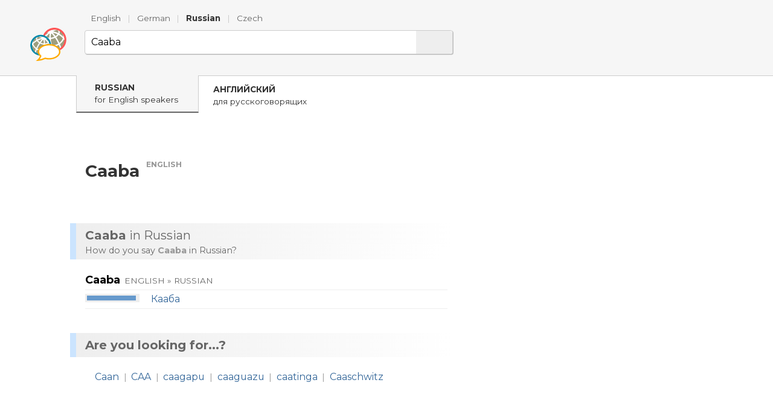

--- FILE ---
content_type: text/html; charset=utf-8
request_url: http://www.wordcyclopedia.com/russian?Caaba
body_size: 3654
content:
<!DOCTYPE html>
<html lang="en" dir="ltr">
  <head>

    <!--metadata-->
    <meta charset="UTF-8" />
    <meta name="viewport" content="width=device-width, initial-scale=1.0" />
    <meta http-equiv="X-UA-Compatible" content="IE=edge" />
    <link rel="icon" type="image/png" sizes="32x32" href="/favicon-32x32.png">
    <link rel="icon" type="image/png" sizes="16x16" href="/favicon-16x16.png">
    <meta property="og:image" content="http://www.wordcyclopedia.com/sharingpreview.png" />
    <meta name="twitter:image" content="http://www.wordcyclopedia.com/sharingpreview.png" />
    <title>Wordcyclopedia | Russian | Caaba</title>
    <meta property="og:title" content="Wordcyclopedia | Russian | Caaba" />
    <meta property="og:site_name" content="Wordcyclopedia | Russian" />
    <meta name="twitter:title" content="Wordcyclopedia | Russian Caaba" />
    <meta name="keywords" content="Caaba, bilingual Russian dictionary, Russian-English dictionary, English-Russian dictionary, Russian verb conjugation, Russian noun inflection, Russian adjective inflection, Russian example sentences, Russian phrases, Russian pronunciation, Russian synonyms, Russian thesaurus" />
    <meta name="description" content="The world&#39;s hardest-working dictionary of Russian for English speakers: what words mean, how to pronounce them, how to use them in a sentence." />
    <meta property="og:description" content="The world&#39;s hardest-working dictionary of Russian for English speakers: what words mean, how to pronounce them, how to use them in a sentence." />
    <meta name="twitter:description" content="The world&#39;s hardest-working dictionary of Russian for English speakers: what words mean, how to pronounce them, how to use them in a sentence." />
    <meta property="og:url" content="http://www.wordcyclopedia.com/russian?Caaba" />
    <meta name="twitter:url" content="http://www.wordcyclopedia.com/russian?Caaba" />

    <!--opensearch-->
    <link rel="search" type="application/opensearchdescription+xml" title="Wordcyclopedia | Russian" href="/opensearch-ru.xml" />

    <!--jquery-->
    <script src="https://code.jquery.com/jquery-3.4.1.min.js" integrity="sha256-CSXorXvZcTkaix6Yvo6HppcZGetbYMGWSFlBw8HfCJo=" crossorigin="anonymous"></script>

    <!--font awesome-->
    <script src="https://kit.fontawesome.com/4590cb1fa2.js" crossorigin="anonymous"></script>

    <!--TOCBot: http://tscanlin.github.io/tocbot/-->
    <script src="https://cdnjs.cloudflare.com/ajax/libs/tocbot/4.1.1/tocbot.min.js"></script>
    

    <!--my styles-->
    <link type="text/css" rel="stylesheet" href="/all.css" />
    <link type="text/css" rel="stylesheet" href="/all1200.css" media="(max-width: 1200px)"/>
    <link type="text/css" rel="stylesheet" href="/all800.css" media="(max-width: 800px)"/>

    <!--my scripts-->
    <script type="text/javascript" src="/all.js"></script>

  </head>
  <body>

    <div class="header" id="rehwd">
      <div class="signpost">
        
          
          <a class="" href="/english?Caaba">English</a>
        
          <span class="divider">|</span> 
          <a class="" href="/german?Caaba">German</a>
        
          <span class="divider">|</span> 
          <a class="current" href="/russian?Caaba">Russian</a>
        
          <span class="divider">|</span> 
          <a class="" href="/czech?Caaba">Czech</a>
        
      </div>
      <form method="get" action="/russian" onsubmit="return submitSearch(this)">
        <a class="logo" href="/russian" title="Wordcyclopedia | Russian"></a>
        <div class="textboxContainer">
          <input class="textbox" name="t" value="Caaba" whisperEndpoint="/russian/whisper.json?text=$"/>
          <span class="cross" tabindex="0"  onclick="clearTextbox()"><i class="fas fa-times"></i></span>
          <button class="submit"><i class="fas fa-search"></i></button>
        </div>
        <script type="text/javascript" src="/whisper/scripts.js"></script>
        <link rel="stylesheet" href="/whisper/styles.css"/>
        
      </form>
    </div>

    <div class="content">
      <div class="column">
        <div class="offside">
          <div id="toc"></div>
        </div>
        <div class="mainside">

          <div class="olswap">
            
              <div class="current">
                
                  <a class="olOther" href="javascript:void(null)">
                    <span class="head">Russian</span>for English speakers
                    <i class="fas fa-angle-down"></i>
                  </a>
                  <div class="popup olPopup" style="display: none">
                    
                      <a lang="ru" href="http://www.tolstyslovar.com/ru?Caaba">
                        <span class="head">русский</span>для русскоговорящих
                        <i class="fas fa-angle-double-right"></i>
                      </a>
                    
                      <a lang="de" href="http://www.guteswoerterbuch.eu/russisch?Caaba">
                        <span class="head">Russisch</span>für Deutschsprachige
                        <i class="fas fa-angle-double-right"></i>
                      </a>
                    
                      <a lang="cs" href="http://www.dobryslovnik.cz/rustina?Caaba">
                        <span class="head">ruština</span>pro mluvčí češtiny
                        <i class="fas fa-angle-double-right"></i>
                      </a>
                    
                  </div>
                
              </div>
              <div class="other">
                
                  <a lang="ru" href="http://www.tolstyslovar.com/en?Caaba">
                    <span class="head">английский</span>для русскоговорящих
                    <i class="fas fa-angle-double-right"></i>
                  </a>
                
              </div>
            
          </div>
          <script type="text/javascript">$(window).ready(enableOlswap);</script>

	
          <!--Siblexicon-->
          

          <!--No joy-->
          

          <!--Headword-->
          

          <!--Word-by-word analysis-->
          

          <!--Definictionary-->
          

          <!--Translations-->
          

          <!--Synonym translations-->
          

          <!--Semdoms-->
          

          <!--Grammar-->
          

          <!--Examples-->
          

          <!--Break-->
          

          <!--Reverse headword-->
          
            <h1 class="headword" id="rehwd">
              <span class="headword">Caaba</span>
              <span class="langLabel">English</span>
            </h1>
          

          <!--Reverse translations-->
          
            <h2 class="intertitle" id="retrans"><span class="short">Translation</span> <span class="long"><b lang='ru'>Caaba</b> in Russian</span></h2>
            <div class="interblurb">How do you say <b lang='ru'>Caaba</b> in Russian?</div>
            
              <div class="entryWS"><div class="headword">
        <h3>
          <span class="value">Caaba</span>
          <span class="langs">English » Russian</span>
        </h3>
      </div>
      <span class="translation">
      <span class="thermo"><span class="merc" style="width: 90%"></span></span>
      <span class="audio" onclick="playAudio(this)" data-lang="ru" data-text="Кааба"><i class="fas fa-play-circle"></i></span> 
      <a class="value" href="?%D0%9A%D0%B0%D0%B0%D0%B1%D0%B0">Кааба</a>
      </span></div>
            
          

          <!--Reverse examples-->
          

          <!--Break-->
          

          <!--See also-->
          
            <h1 class="intertitle" id="also">Are you looking for...?</h1>
            
              
            
              
            
              
            
              
            
              
            
              
            
              
            
              
            
              
            
              
            
              
            
              
            
              
            
              
            
              
            
              
            
              
                
              
            
              
                
              
            
              
            
              
                
                  <div class="seealso subs">
                    
                    <span class="icon">
                      
                      
                      <i class="fas fa-map-marker-alt"></i>
                    </span>
                    
                      <a href="?Caan">Caan</a>&nbsp;<span class="divider">|</span>
                    
                      <a href="?CAA">CAA</a>&nbsp;<span class="divider">|</span>
                    
                      <a href="?caagapu">caagapu</a>&nbsp;<span class="divider">|</span>
                    
                      <a href="?caaguazu">caaguazu</a>&nbsp;<span class="divider">|</span>
                    
                      <a href="?caatinga">caatinga</a>&nbsp;<span class="divider">|</span>
                    
                      <a href="?Caaschwitz">Caaschwitz</a>
                    
                  </div>
                
              
            
              
            
              
            
              
            
          

          <script type="text/javascript">$(window).ready(makeClickable);</script>
          <script type="text/javascript">$(window).ready(enableGGDisambigs);</script>
          <script type="text/javascript">$(window).ready(enableGGPlusMinus);</script>
          <script type="text/javascript">$(window).ready(enableCombiners);</script>

        </div>
        <div class="clear"></div>
      </div>
    </div>

    <div class="footer">
      <div class="line">
        <a class="title" href="/">Wordcyclopedia</a>
        
          <a class="cousin" lang="de" href="http://www.guteswoerterbuch.eu/">Gutes Wörterbuch</a>
        
          <a class="cousin" lang="ru" href="http://www.tolstyslovar.com/">Толстый словарь</a>
        
          <a class="cousin" lang="cs" href="http://www.dobryslovnik.cz/">Dobrý slovník</a>
        
      </div>
      <div class="line">
        <span class="title">Sources</span>
        <a href="https://www.wiktionary.org/" target="_blank">Wiktionary</a>, <a href="http://kaiko.getalp.org/" target="_blank">Dbnary</a>, <a href="https://panlex.org/" target="_blank">Panlex</a>, <a href="https://tatoeba.org/" target="_blank">Tatoeba</a>, <a href="https://www.opensubtitles.org/" target="_blank">OpenSubtitles.org</a>, <a href="https://www.project-syndicate.org/" target="_blank">Project Syndicate</a>, <a href="http://opus.nlpl.eu/" target="_blank">OPUS</a>, <a href="https://openrussian.org/" target="_blank">OpenRussian.org</a>, <a href="https://spraakbanken.gu.se/en/projects/kelly" target="_blank">Kelly Project</a>
      </div>
      <div class="line">
        <span class="title">Contact</span>
        <a href="mailto:info@wordcyclopedia.com">info@wordcyclopedia.com</a>
      </div>
      <div class="line">
        <a class="lic" target="_blank" href="https://creativecommons.org/licenses/by-sa/3.0/"><i class="fab fa-creative-commons"></i> Creative Commons BY-SA</a>
      </div>
    </div>

    <!-- Default Statcounter code for onesize-en http://www.wordcyclopedia.com/ --><script type="text/javascript">var sc_project=12334152;var sc_invisible=1;var sc_security="c7b107c9";</script><script type="text/javascript" src="https://www.statcounter.com/counter/counter.js" async></script><noscript><div class="statcounter"><a title="Web Analytics" href="https://statcounter.com/" target="_blank"><img class="statcounter" src="https://c.statcounter.com/12334152/0/c7b107c9/1/" alt="Web Analytics"></a></div></noscript><!-- End of Statcounter Code -->
  </body>
</html>


--- FILE ---
content_type: text/css; charset=UTF-8
request_url: http://www.wordcyclopedia.com/all.css
body_size: 8999
content:
@import url('https://fonts.googleapis.com/css?family=Montserrat:400,400i,700,700i&display=swap&subset=latin-ext');
body {
  font-family: 'Montserrat', sans-serif;
  background-color: #f6f6f6;
  margin: 0; padding: 0;
  line-height: 1.3em;
  font-size: 1em;
  color: #000000;
  width: 100%;
}
a {color: #336699; text-decoration: none;}
a:hover {color: #6699cc;}

form.centerpiece {
  max-width: 600px;
  margin: 0px auto;
  margin-top: 15vh;
  margin-bottom: 35vh;
}
form.centerpiece div.logo {
  width: 125px;
  height: 125px;
  margin: 0px auto;
  background-image: url(logo.svg);
  background-size: contain;
  background-position: center;
  background-repeat: no-repeat;
}
form.centerpiece div.underlogo {
  margin: 30px 0px 0px 0px;
  font-size: 1.85em;
  color: #000000;
  text-align: center;
}
form.centerpiece div.signpost {
  margin: 30px -100px -10px -100px;
  text-align: center;
}
form.centerpiece div.signpost span.divider {
  color: #cccccc;
  margin: 0px 0.5em;
}
form.centerpiece div.signpost a {
  color: #666666;
  white-space: nowrap;
}
form.centerpiece div.signpost a:hover {
  color: #336699;
}
form.centerpiece div.signpost a.current {
  font-weight: bold;
  color: #333333;
}

form.centerpiece div.textboxContainer {
  margin-top: 30px;
  position: relative;
}
form.centerpiece div.textboxContainer input.textbox {
  font: inherit;
  border: 1px solid #cccccc;
  box-shadow: 1px 1px 0px #c3c3c3;
  box-sizing: border-box;
  width: 100%;
  padding: 13px;
  border-radius: 4px;
  padding-right: 110px;
}
form.centerpiece div.textboxContainer input.textbox:focus {
  border-color: #6699cc;
}
form.centerpiece div.textboxContainer span.cross {
  display: block;
  box-sizing: border-box;
  position: absolute; top: 1px; right: 62px; bottom: 1px;
  width: 50px;
  padding-top: 13px;
  text-align: center;
  cursor: pointer;
  background-color: transparent;
  color: #cccccc;
}
form.centerpiece div.textboxContainer span.cross:hover {
  color: #999999;
}
form.centerpiece div.textboxContainer span.cross:focus {
  color: #999999;
}
form.centerpiece div.textboxContainer button.submit {
  box-sizing: border-box;
  position: absolute; top: 1px; right: 1px; bottom: 1px;
  width: 60px;
  text-align: center;
  border-radius: 0px 5px 5px 0px;
  border: 0px;
  cursor: pointer;
  background-color: #eeeeee;
}
form.centerpiece div.textboxContainer button.submit:hover {
  color: #333333;
  background-color: #d4e5f6;
}
form.centerpiece div.textboxContainer button.submit:focus {
  color: #333333;
  background-color: #d4e5f6;
  outline: none;
}

form.centerpiece div.randoms {
  margin-top: 30px;
  padding-left: 10px;
  color: #999999;
  min-height: 3.5em;
}
form.centerpiece div.randoms > a {
  float: left;
  margin-top: -5px;
  padding: 10px;
}
form.centerpiece div.randoms > div.inside {
  line-height: 1.75em;
  margin-left: 3.5em;
}
form.centerpiece div.randoms > div.inside > a {
  margin-right: 1em;
}
form.centerpiece div.randoms a {
  color: inherit;
}
form.centerpiece div.randoms a:hover {
  color: #336699;
}

form.centerpiece div.cefr {
  margin-top: 20px;
  margin-left: 10px;
  padding-left: 3.5em;
  color: #999999;
  position: relative;
  line-height: 1.75em;
}
form.centerpiece div.cefr a {
  color: #666666;
  margin-right: 5px;
}
form.centerpiece div.cefr a:hover {
  color: #336699;
}
form.centerpiece div.cefr a i {
  position: absolute; left: 10px; top: 5px;
  box-sizing: border-box;
}
form.centerpiece div.cefr a.level {
  background-color: #eeeeee;
  padding: 2px 6px;
  border-radius: 4px;
  font-weight: bold;
  color: #666666;
  border: 1px solid #dddddd;
  margin-left: 5px;
  margin-right: 0px;
  box-shadow: inset 1px 1px 0px #ffffff;
}
form.centerpiece div.cefr a.level:hover {
  color: #6699cc;
  border-color: #99ccff;
}

form.centerpiece div.freq {
  margin-top: 20px;
  margin-left: 10px;
  padding-left: 3.5em;
  color: #999999;
  position: relative;
  line-height: 1.75em;
}
form.centerpiece div.freq a {
  color: #666666;
}
form.centerpiece div.freq a:hover {
  color: #336699;
}
form.centerpiece div.freq a i {
  position: absolute; left: 10px; top: 5px;
  box-sizing: border-box;
}

form.centerpiece div.wbw {
  margin-top: 20px;
  margin-left: 10px;
  padding-left: 3.5em;
  color: #999999;
  position: relative;
  line-height: 1.75em;
}
form.centerpiece div.wbw i {
  position: absolute; left: 10px; top: 5px;
  box-sizing: border-box;
}
form.centerpiece div.wbw a {
  font-weight: bold;
  white-space: nowrap;
}


div.header {
  border-bottom: 1px solid #cccccc;
  padding: 20px 20px 20px 50px;
  min-height: 50px;
}
div.header div.signpost {
  margin: 0px 0px 10px 0px;
  font-size: 0.85em;
  padding-left: 100px;
}
div.header div.signpost span.divider {
  color: #cccccc;
  margin: 0px 0.5em;
}
div.header div.signpost a {
  color: #666666;
}
div.header div.signpost a:hover {
  color: #336699;
}
div.header div.signpost a.current {
  font-weight: bold;
  color: #333333;
}
div.header form {
  position: relative;
  width: 700px;
  box-sizing: border-box;
  padding-left: 90px;
  min-height: 55px;
}
div.header form a.logo {
  display: block;
  width: 60px;
  height: 60px;
  margin: -7px auto 0px auto;
  background-image: url(logo.svg);
  background-size: contain;
  background-position: center;
  background-repeat: no-repeat;
  position: absolute;
  top: 0px;
  left: 0px;
}
div.header form div.textboxContainer {
  position: relative;
}
div.header form div.textboxContainer input.textbox {
  font: inherit;
  border: 1px solid #cccccc;
  box-shadow: 1px 1px 0px #c3c3c3;
  box-sizing: border-box;
  width: 100%;
  border: 1px solid #cccccc;
  padding: 9px 10px;
  border-radius: 4px;
  padding-right: 110px;
}
div.header form div.textboxContainer input.textbox:focus {
  border-color: #6699cc;
}
div.header form div.textboxContainer span.cross {
  display: block;
  box-sizing: border-box;
  position: absolute; top: 1px; right: 62px; bottom: 1px;
  width: 50px;
  padding-top: 10px;
  text-align: center;
  cursor: pointer;
  background-color: transparent;
  color: #cccccc;
}
div.header form div.textboxContainer span.cross:hover {
  color: #999999;
}
div.header form div.textboxContainer span.cross:focus {
  color: #999999;
}
div.header form div.textboxContainer button.submit {
  box-sizing: border-box;
  position: absolute; top: 1px; right: 1px; bottom: 1px;
  width: 60px;
  text-align: center;
  border-radius: 0px 5px 5px 0px;
  border: 0px;
  cursor: pointer;
  background-color: #eeeeee;
}
div.header form div.textboxContainer button.submit:hover {
  color: #333333;
  background-color: #d4e5f6;
}
div.header form div.textboxContainer button.submit:focus {
  color: #333333;
  background-color: #d4e5f6;
  outline: none;
}
div.header form div.spelling {
  margin: 15px 0px 0px 0px;
  font-size: 0.9em;
  padding-left: 10px;
}
div.header form div.spelling span.icon {
  font-size: 1.25em;
  display: inline-block;
  margin-right: 10px;
  position: relative; top: 2px;
  color: #666666;
}
div.header form div.spelling a {
  color: #336699;
}
div.header form div.spelling a:hover {
  color: #6699cc;
}
div.header form div.spelling span.divider {
  color: #999999;
  margin: 0px 0.25em;
}

div.content {
  background-color: #ffffff;
  min-height: 75vh;
  padding: 1px 1px 0px 1px;
}

div.content > div.column {
  width: 1150px;
  position: relative;
}
div.content > div.column > div.offside {
  float: right;
  width: 350px;
  /* background-color: #f9f9f9; */
  /* min-height: 400px; */
  margin-top: 20px;
  position: sticky; top: 20px;
  font-size: 0.9em;
}
div.content > div.column > div.mainside {
  margin: 0px 20px 0px 140px;
  max-width: 610px;
  padding-bottom: 400px;
  position: relative;
}
div.content > div.column > div.clear {
  clear: right;
}

div.olswap {
  margin: -2px 0px 0px -15px;
  padding: 0px 0px 0px 0px;
  font-size: 0.85em;
  white-space: nowrap;
}
div.olswap div.current {
  display: inline-block;
  padding: 10px 20px 10px 20px;
  background-color: #f6f6f6;
  color: #333333;
  border-left: 1px solid #cccccc;
  border-right: 1px solid #cccccc;
  border-bottom: 2px solid #666666;
  text-align: left;
  position: relative;
}
div.olswap div.other {
  padding: 0px 0px 0px 10px;
  display: inline-block;
  color: #333333;
  position: relative;
}
div.olswap div a {
  padding: 0px 10px 0px 10px;
  color: inherit;
  display: inline-block;
  position: relative;
}
div.olswap div.other a {
  top: 3px;
}
div.olswap div a i {
  position: relative;
  top: 1px;
  margin-left: 3px;
}
div.olswap div a:hover {
  color: #336699;
}
div.olswap div span.head {
  font-weight: bold;
  display: block;
  text-transform: uppercase;
}
div.olswap div div.popup {
  z-index: 1;
  position: absolute;
  border-radius: 4px;
  border: 1px solid #666666;
  background-color: #f6f6f6;
  box-shadow: 4px 4px 0px #c3c3c3;
  left: 5px;
  margin-top: 20px;
  padding: 5px 0px 10px 0px;
}
div.olswap div div.popup a {
  display: block;
  margin: 0px 5px;
  padding: 5px 20px 5px 10px;
  white-space: nowrap;
}
div.olswap div div.popup a span.head {
  font-weight: bold;
}

div.nojoy {
  position: relative;
  box-sizing: border-box;
  line-height: 1.5em;
  margin: 50px 0px 60px 0px;
  color: #999999;
  font-size: 0.9em;
}
div.nojoy span.icon {
  font-size: 1.25em;
  margin-right: 0.25em;
  position: relative; top: 2px;
}

span.audio {
  color: #336699;
  cursor: pointer;
  font-size: 1.5em;
  float: left;
  margin: 0 0.3em 0 0;
  text-shadow: 2px 2px 0px #dddddd;
}
span.audio:hover {
  color: #6699cc;
}
span.audio:active {
  text-shadow: -2px -2px 0px #dddddd;
}

div.break {
  margin: 75px 0px 75px -25px;
  border-top: 5px dotted #cccccc;
}

div.headwordContainer {}
h1.headword {
  font-size: 1.75em;
  line-height: 1.5em;
  margin: 50px 0px 0px -20px;
  font-weight: bold;
  color: #333333;
  padding: 25px 0px 0px 20px;
}
h1.headword span.audio {
  font-size: 1em;
  margin-right: 0.1em;
  float: none;
  position: relative;
  top: 1px;
}
h1.headword span.langLabel {
  font-size: 0.45em;
  text-transform: uppercase;
  font-weight: bold;
  color: #999999;
  position: relative; top: -1.25em;
  margin-left: 0.25em;
}

div.headwordContainer div.box {
  display: block;
  border: 1px dashed #666666;
  border-radius: 10px;
  padding: 20px;
  margin: 20px 0px 5px -20px;
  line-height: 1.5em;
  position: relative;
  box-sizing: border-box;
}
div.headwordContainer div.box.cefrBox {
  margin-top: 15px;
}
div.headwordContainer div.box span.callout {
  background-image: url(callout.png);
  background-repeat: no-repeat;
  display: block; width: 30px; height: 16px;
  position: absolute;
  top: -15px;
}
div.headwordContainer div.box.cefrBox span.callout {
  right: 35px;
}
div.headwordContainer div.box.freqBox span.callout {
  left: 35px;
}
div.headwordContainer div.box b.word {
  color: #336699;
}
div.headwordContainer div.box span.moreContainer {
  display: block;
  margin-top: 10px;
}
div.headwordContainer div.box span.moreContainer a {
  color: #666666;
  margin-right: 5px;
}
div.headwordContainer div.box span.moreContainer a:hover {
  color: #336699;
}
div.headwordContainer div.box span.moreContainer a i {
  margin-right: 5px;
}
div.headwordContainer div.box.cefrBox a.level {
  background-color: #eeeeee;
  padding: 2px 6px;
  border-radius: 4px;
  font-weight: bold;
  color: #666666;
  border: 1px solid #dddddd;
  margin-left: 0px;
  box-shadow: inset 1px 1px 0px #ffffff;
}
div.headwordContainer div.box.cefrBox a.level:hover {
  color: #6699cc;
  border-color: #99ccff;
}
div.headwordContainer div.box b {
  color: #666666;
}

div.headwordContainer span.cefrLabel {
  float: right;
  margin-top: 30px;
  margin-right: 10px;
  cursor: pointer;
}
div.headwordContainer span.cefrLabel span.label {
  background-color: #eeeeee;
  padding: 5px 15px;
  border-radius: 4px;
  font-weight: bold;
  color: #666666;
  border: 1px solid #cccccc;
  margin-right: 5px;
  box-shadow: inset 1px 1px 0px #ffffff;
}
div.headwordContainer span.cefrLabel:hover {
  color: #336699;
}
div.headwordContainer span.cefrLabel:hover span.label  {
  color: #6699cc;
  border-color: #6699cc;
}

div.headwordContainer span.freqLabel {
  display: inline-block;
  margin-top: 15px;
  cursor: pointer;
}
div.headwordContainer span.freqLabel span.ladder {
  display: inline-block;
  margin-right: 5px;
  position: relative;
  top: -2px;
}
div.headwordContainer span.freqLabel span.ladder span.step {
  display: inline-block;
  width: 10px;
  border: 1px solid #999999;
  height: 7px;
  margin-right: 2px;
}
div.headwordContainer span.freqLabel span.ladder span.step.filled {
  background-color: #999999;
}
div.headwordContainer span.freqLabel span.label {
  position: relative;
  top: -2px;
  margin-right: 5px;
  color: #999999;
  font-weight: bold;
  font-size: 90%;
}
div.headwordContainer span.freqLabel:hover {
  color: #336699;
}
div.headwordContainer span.freqLabel:hover span.label  {
  color: #336699;
}
div.headwordContainer span.freqLabel:hover span.ladder span.step {
  border-color: #6699cc;
}
div.headwordContainer span.freqLabel:hover span.ladder span.filled {
  background-color: #6699cc;
}

h1.intertitle {
  line-height: 1.5em;
  font-size: 1.25em;
  margin: 40px 0px 0px -25px;
  font-weight: bold;
  color: #666666;
  border-left: 10px solid #cbe4fe;
  padding: 5px 0px 5px 15px;
  background: linear-gradient(90deg, #eeeeee 0%, #ffffff 100%);
}
h2.intertitle {
  line-height: 1.5em;
  font-size: 1.25em;
  margin: 60px 0px 0px -25px;
  font-weight: normal;
  color: #666666;
  border-left: 10px solid #cbe4fe;
  padding: 5px 0px 5px 15px;
  background: linear-gradient(90deg, #eeeeee 0%, #ffffff 100%);
}
div.interblurb {
  font-size: 0.9em;
  margin: -5px 20px 0px -25px;
  color: #666666;
  border-left: 10px solid #cbe4fe;
  padding: 0px 0px 5px 15px;
  background: linear-gradient(90deg, #eeeeee 0%, #ffffff 100%);
}
.intertitle b {
  color: #666666;
}
.interblurb b {
  color: #999999;
}

div.entrySI {
  position: relative;
  box-sizing: border-box;
  line-height: 1.5em;
  font-size: 0.9em;
  margin: 20px 10px -20px 0px;
}
div.entrySI span.relation {
  display: inline-block;
  margin-right: 20px;
  margin-bottom: 10px;
  white-space: nowrap;
}
div.entrySI span.relation:last-child {
  margin-right: 0px;
}
div.entrySI span.role {
  display: inline-block;
  border-left: 1px solid #dddddd;
  padding-left: 20px;
  margin-right: 20px;
  padding-bottom: 5px;
  padding-top: 5px;
}
div.entrySI span.role:first-child {
  border-left: 0px;
  padding-left: 0px;
}
div.entrySI span.role:last-child {
  margin-right: 0px;
}
div.entrySI span.role > span.value {
  display: block;
  font-size: 0.75em;
  color: #333333;
  margin-bottom: 2px;
}
div.entrySI a.lemma {
  display: inline;
  margin-right: 10px;
  padding-bottom: 2px;
  font-size: 1.1em;
}
div.entrySI span.role.focused a.lemma {
  border-bottom: 2px solid #6699cc;
  font-weight: bold;
}

div.sexplBox {
  border: 1px dashed #666666;
  border-radius: 10px;
  padding: 0px 20px;
  margin: 30px 0px 25px -20px;
}
div.sexplBox > div.title {
  margin-top: -12px;
  margin-bottom: -5px;
}
div.sexplBox > div.title > span {
  background-color: #ffffff;
  text-transform: uppercase;
  font-size: 0.85em;
  font-weight: bold;
  color: #666666;
}
div.sexplBox > div.entryDY:last-child {
  margin-bottom: 20px;
}

div.entryDY {
  margin: 20px 10px 30px 0px;
  position: relative;
  box-sizing: border-box;
  overflow-x: hidden;
  line-height: 1.5em;
  font-size: 0.9em;
}
div.entryDY span.nvhElement {
  color: #666666;
  display: block;
  margin-left: 2em;
  text-indent: -2em;
}
div.entryDY span.nvhElement. span.nameValue {
  display: block;
}
div.entryDY div.headword {
  display: block;
}
div.entryDY div.headword > h3 {
  margin: 0px;
  font: inherit;
}
div.entryDY div.headword > h3 > span.value {
  font-size: 1.25em;
  font-weight: bold;
  margin-right: 0.25em;
}
div.entryDY span.metadata {
  color: #999999;
  font-weight: bold;
  font-style: italic;
  margin-right: 0.15em;
}
div.entryDY span.definition {
  display: block; position: relative;
  margin-top: 0.25em;
  margin-left: 1em; padding-left: 2em;
  color: #333333;
}
div.entryDY span.definition > span.bullet {
  position: absolute; top: 0px; left: 0px;
}
div.entryDY span.definition > span.labels {
  font-style: italic;
  font-size: 0.9em;
  xbackground-color: #eeeeee;
  border: 1px solid #cccccc;
  padding: 1px 4px;
  border-radius: 4px;
}
div.entryDY span.definition > span.translations {
  color: #336699;
  font-size: 1.15em;
  font-weight: bold;
  margin-right: 0.15em;
}
div.entryDY span.definition span.synonyms {
  x-font-size: 0.9em;
  margin-right: 0.15em;
}
div.entryDY span.definition span.synonyms a {
  color: #666666 !important;
  font-weight: bold;
  color: inherit;
}
div.entryDY span.definition span.synonyms a:hover {
  color: #6699cc !important;
}
div.entryDY span.definition > span.value {}
div.entryDY span.bullet {
  font-size: 1rem;
}
div.entryDY span.example {
  color: #666666;
}
div.entryDY span.example > span.value {
  font-style: italic;
}
div.entryDY span.example > span.attribution {}
div.entryDY span.clickable {
  cursor: pointer;
}
div.entryDY span.clickable:hover {
  color: #336699;
}
div.entryDY span.definition.hasThermo {
  margin-left: 0px;
  padding-left: 17%;
  border-top: 1px solid #eeeeee;
  padding-top: 4px;
  padding-bottom: 4px;
}
div.entryDY span.definition.hasThermo:last-child {
  border-bottom: 1px solid #eeeeee;
}
div.entryDY span.definition.hasThermo > span.bullet {
  display: none;
}
div.entryDY span.definition.hasThermo > span.thermo {
  width: 15%;
  height: 1em;
  background-color: #eeeeee;
  margin-right: 0.25em;
  position: absolute;
  top: 10px; left: 0px;
}
div.entryDY span.definition.hasThermo > span.thermo > span.merc {
  display: inline-block;
  background-color: #6699cc;
  width: 1px;
  position: absolute; top: 3px; left: 3px; bottom: 3px;
}
div.entryDY span.example.hasSound {
  display: block;
  clear: left;
  margin-top: 0.35em;
  margin-bottom: 0.35em;
}
div.entryDY span.example.hasSound span.audio {
  font-size: 1.15em;
  margin-right: 0.4em;
}

div.entrySD {
  margin: 10px 10px 30px 0px;
  position: relative;
  box-sizing: border-box;
  overflow-x: hidden;
  line-height: 1.5em;
  font-size: 0.9em;
}
div.entrySD span.nvhElement {
  color: #666666;
  display: block;
  margin-left: 2em;
  text-indent: -2em;
}
div.entrySD span.nvhElement. span.nameValue {
  display: block;
}
div.entrySD div.crumbs {
  font-size: 1em;
  font-weight: normal;
  line-height: 2em;
  margin: 20px 0px 10px 5px;
  text-indent: -3px;
  line-height: 2em;
}
div.entrySD div.crumbs a.step {
  color: #666666;
  padding-bottom: 2px;
  border-bottom: 1px solid #6699cc;
}
div.entrySD div.crumbs a.step:hover {
  color: #336699;
  border-bottom-width: 2px;
}
div.entrySD div.crumbs i {
  font-size: 0.8em;
  margin: 0px 5px;
}
div.entrySD div.crumbs a.home {
  color: #666666;
  font-size: 1.5em;
  position: relative;
  top: 2px;
}
div.entrySD div.crumbs a.home:hover {
  color: #336699;
}
div.entrySD h3 {
  display: inline;
  font-weight: normal;
  font-size: inherit;
}
div.entrySD h3 a.step {
  color: #666666;
  padding-bottom: 2px;
  border-bottom: 1px solid #6699cc;
}
div.entrySD h3 a.step:hover {
  color: #336699;
  border-bottom-width: 2px;
}
div.entrySD ul.prompts {
  margin-left: 0px;
  padding-left: 3em;
  margin-bottom: 0px;
  margin-left: 0px;
}
div.entrySD li.prompt {
  margin-left: 0px;
  padding-left: 0px;
  line-height: 1.5em;
  font-size: 1.1em;
  margin-top: 10px;
  margin-bottom: 10px;
}
div.entrySD li.prompt > div.value {
  font-style: italic;
  color: #000000;
}
div.entrySD li.prompt div.expressions {
  margin-top: 6px;
  line-height: 1.75em;
}
div.entrySD li.prompt div.expressions {}
div.entrySD li.prompt div.expressions a.expression {
  display: inline;
  border: 0px;
  margin-right: 0.75em;
}
div.entrySD li.prompt div.expressions a.expression.matched {
  font-weight: bold;
}

div.entryWS {
  margin: 20px 10px 30px 0px;
  position: relative;
  box-sizing: border-box;
  overflow-x: hidden;
  line-height: 1.5em;
  font-size: 0.9em;
}
div.entryWS span.nvhElement {
  color: #666666;
  display: block;
  margin-left: 2em;
  text-indent: -2em;
}
div.entryWS span.nvhElement. span.nameValue {
  display: block;
}
div.entryWS div.headword {
  display: block;
  border-bottom: 1px solid #eeeeee;
  padding: 4px 0px;
}
div.entryWS div.headword > h3 {
  margin: 0px;
  font: inherit;
}
div.entryWS div.headword > h3 > span.value {
  font-size: 1.25em;
  font-weight: bold;
}
div.entryWS div.headword > h3 > span.langs {
  color: #666666;
  margin-left: 0.25em;
  text-transform: uppercase;
  font-size: 0.95em;
}
div.entryWS span.translation {
  display: block;
  border-bottom: 1px solid #eeeeee;
  padding: 4px 0px;
}
div.entryWS span.translation > a.value {
  font-size: 1.1em;
}
div.entryWS span.translation > span.thermo {
  display: inline-block;
  width: 15%;
  height: 1em;
  background-color: #eeeeee;
  margin-right: 0.5em;
  position: relative;
}
div.entryWS span.translation > span.thermo > span.merc {
  display: inline-block;
  background-color: #6699cc;
  width: 1px;
  position: absolute; top: 3px; left: 3px; bottom: 3px;
}
div.entryWS span.audio {
  font-size: 1.15em;
  margin-right: 0.5em;
  float: none;
}

div.entryGG {
  margin: 25px 10px 30px -10px;
  position: relative;
  box-sizing: border-box;
  line-height: 1.5em;
  font-size: 0.9em;
  padding: 10px;
  border: 1px solid #cccccc;
  border-radius: 4px;
  padding-left: 40px;
  padding-right: 40px;
  overflow-x: hidden;
}
div.entryGG > h3.title {
  color: #666666;
  margin: 0px;
  margin-left: -30px;
  font: inherit;
}
div.entryGG > h3.title > span.lemma {
  font-size: 1.25em;
  color: #333333;
}
div.entryGG.singleton {
  padding: 10px;
}
div.entryGG.singleton > h2.title {
  margin-left: 0px;
}
div.entryGG.singleton > h3.title {
  margin-left: 0px;
}
div.entryGG div.blockDivider {
  height: 1px;
  background-color: #eeeeee;
  margin-top: 10px;
  margin-bottom: 10px;
  margin-left: -30px;
  margin-right: -10px;
}
div.entryGG div.block {
  margin-top: 10px;
  margin-bottom: 20px;
}
div.entryGG.singleton div.block {
  margin-bottom: 0px;
}
div.entryGG div.block.collapsed {
  margin-bottom: 0px;
}
div.entryGG div.block > div.title {
  margin-left: -40px;
  padding: 0px 4px 0px 4px;
  font-weight: bold;
  font-size: 1.1em;
}
div.entryGG div.block > div.title > span.inside {
  position: relative;
  padding-left: 40px;
  cursor: pointer;
  color: #336699;
  display: block;
  line-height: 1em;
  white-space: nowrap;
}
div.entryGG div.block > div.title span.collapsoid {
  color: #999999;
  font-weight: normal;
  font-size: 0.9em;
}
div.entryGG div.block > div.title span.collapsoid i {
  color: inherit;
  font-weight: inherit;
  font-style: inherit;
}
div.entryGG div.block > div.title span.collapsoid span.comment {
  display: none;
}
div.entryGG div.block > div.title > span.inside:hover {
  color: #6699cc;
}
div.entryGG div.block > div.title > span.inside:hover span.collapsoid {
  color: #bbbbbb;
}
div.entryGG div.block > div.title > span.inside > span.plusminus {
  position: absolute;
  left: 0px; top: 0px; width: 30px; height: 1.1em;
  background-image: url(minus.gif); background-position: center; background-repeat: no-repeat;
}
div.entryGG div.block.collapsed > div.title > span.inside > span.plusminus {
  background-image: url(plus.gif);
}
div.entryGG div.block > div.table {margin-top: 5px;}
div.entryGG div.block.collapsed > div.table {display: none;}
div.entryGG div.block > div.table > form.disambigs {
  margin: 0px 0px 5px 0px;
}
div.entryGG div.block > div.table > form.disambigs div.axis {
  margin: 5px 0px;
}
div.entryGG div.block > div.table > form.disambigs div.axis:first-child {
  margin: 0px;
}
div.entryGG.singleton div.block > div.table > form.disambigs  {
  margin-bottom: 15px;
}
div.entryGG div.block > div.table > form.disambigs label {
  cursor: pointer;
  color: #336699;
}
div.entryGG div.block > div.table > form.disambigs label:hover {
  color: #6699cc;
}
div.entryGG div.block > div.table > form.disambigs label > input {
  position: relative;
  top: 1px;
}
div.entryGG div.block > div.table > div.titlerow {
  position: relative;
  padding: 2px 6px 2px 4px;
  margin-top: 8px;
  font-size: 0.9em;
  font-weight: bold;
  color: #333333;
}
div.entryGG div.block > div.table > div.titlerow:first-child {
  margin-top: 0px;
}
div.entryGG div.block > div.table > div.row {
  background-color: #f6f6f6;
  position: relative;
  min-height: 1.5em;
  padding: 2px 6px 2px 0px;
  padding-left: 210px;
  margin-bottom: 2px;
}
div.entryGG div.block > div.table > div.row.nolabel {
  padding-left: 10px;
  padding-top: 6px;
  padding-bottom: 6px;
  margin-left: -10px;
  margin-right: -10px;
  font-size: 1.1em;
}
div.entryGG div.block > div.table > div.row > span.label {
  position: absolute;
  left: 0px; top: 0px; bottom: 0px; width: 200px;
  overflow: hidden;
  background-color: #eeeeee;
  font-size: 0.9em;
  padding: 1px 0px 1px 4px;
  box-sizing: border-box;
}
div.entryGG div.block > div.table > div.row > span.label > i {
  color: #666666;
  font-weight: normal;
  font-style: normal;
}
div.entryGG div.block > div.table > div.row > span.form {
  display: block;
  font-weight: bold;
  font-size: 1.1em;
}
div.entryGG div.block > div.table > div.row > span.form > i {
  color: #666666;
  font-weight: normal;
  font-style: normal;
}
div.entryGG div.block > div.table > div.row > span.form > span.comment {
  color: #666666;
  font-weight: normal;
  font-size: 0.8em;
  float: right;
}
div.entryGG div.block > div.block {
  margin-top: 10px;
  margin-left: 30px;
}
div.entryGG div.block.collapsed > div.block {display: none;}
div.entryGG span.audio {
  font-size: 1em;
  margin-right: 0.25em;
  margin-left: -0.25em;
  float: none;
}

form.combiner {
  margin: -25px 10px 30px -10px;
  position: relative;
  box-sizing: border-box;
  line-height: 1.5em;
  font-size: 0.9em;
  padding: 10px 10px 10px 10px;
  border: 1px solid #cccccc;
  border-radius: 4px;
  background-color: #f3f3f3;
}
form.combiner div.clear {
  clear: left;
}
form.combiner span.slot {
  position: relative;
  float: left;
  box-sizing: border-box;
  padding: 0px 30px 0px 0px;
}
form.combiner span.slot.last {
  padding-right: 0px;
}
form.combiner span.slot span.plus {
  position: absolute;
  display: block;
  top: 0px; right: 0px; width: 30px; text-align: center;
  padding-top: 5px;
}
form.combiner span.slot button {
  box-sizing: border-box;
  position: absolute; top: 1px; right: 1px; bottom: 1px; width: 40px;
  text-align: center;
  border: 0px;
  border-radius: 0px 2px 2px 0px;
  cursor: pointer;
  background-color: #eeeeee;
}
form.combiner span.slot button:hover {
  color: #333333;
  background-color: #d4e5f6;
}
form.combiner span.slot button:focus {
  color: #333333;
  background-color: #d4e5f6;
}
form.combiner span.slot input {
  font: inherit;
  border: 1px solid #cccccc;
  box-shadow: 1px 1px 0px #c3c3c3;
  box-sizing: border-box;
  width: 100%;
  padding: 5px 7px;
  color: #000000;
  background-color: #ffffff;
  font-weight: bold;
}
form.combiner span.slot.last input {
  padding-right: 45px;
}
form.combiner span.slot input:focus {
  border-color: #6699cc;
}
form.combiner span.slot input::placeholder {
  color: #000000;
  font-weight: normal;
  font-size: 0.75em;
  white-space: normal;
  padding: 0px;
  margin: 0px;
  line-height: 1em;
}
form.combiner span.slot span.suggs {
  display: none;
  padding: 5px 2px;
  font-size: 0.9em;
  max-height: 1.5em;
  overflow-y: hidden;
}
form.combiner span.slot span.suggs span.sugg {
  color: #666666;
  margin-right: 0.25em;
  font-weight: bold;
  cursor: pointer;
}
form.combiner span.slot span.suggs span.sugg:hover {
  color: #000000;
}

div.seealso {
  margin: 20px 10px 10px 0px;
  position: relative;
  box-sizing: border-box;
  line-height: 1.75em;
  font-size: 0.9em;
  padding-left: 0px;
}
div.seealso span.icon {
  font-size: 1.25em;
  display: inline-block;
  margin-right: 10px;
  margin-left: 2px;
  position: relative; top: 1px;
  color: #666666;
}
div.seealso a {
  font-size: 1.1em;
}
div.seealso.lemmas a {
  font-weight: bold;
  font-size: 1.2em;
}
div.seealso.words a {
  font-weight: bold;
  font-size: 1.15em;
}
div.seealso span.divider {
  color: #999999;
  margin: 0px 0.25em;
}

div.entryEX {
  margin: 20px 10px 10px 0px;
  position: relative;
  box-sizing: border-box;
  overflow-x: hidden;
  line-height: 1.5em;
}
div.entryEX h3.genre {
  font: inherit;
  margin: 0px 0px 0px 0px;
  border-bottom: 4px solid #dddddd;
  padding-bottom: 5px;
  color: #333333;
}
div.entryEX h3.genre span.icon {
  font-size: 1.25em;
  float: left;
  margin: 0 0.5em 0 0;
}
div.entryEX div.pair {
  border-bottom: 1px solid #dddddd;
  padding-bottom: 10px;
  margin: 10px 0;
  line-height: 1.75em;
  font-size: 0.9em;
}
div.entryEX div.pair.monolingual {
  border: 0px;
  padding: 0px;
}
div.entryEX div.pair div.source {
  font-weight: bold;
  color: #555555;
  font-size: 1.05em;
}
div.entryEX div.pair.monolingual div.source {
  color: #777777;
}
div.entryEX div.pair div.target {
  font-style: italic;
  color: #444444;
}
div.entryEX span.clickable {
  cursor: pointer;
}
div.entryEX span.clickable:hover {
  color: #336699;
}

div.footer {
  border-top: 1px solid #cccccc;
  min-height: 5em;
  padding: 40px 50px 40px 50px;
  line-height: 1.75em;
  font-size: 0.9em;
  color: #666666;
}
div.footer.home {
  margin-top: 40px;
}
div.footer div.line {
}
div.footer div.line .title {
  font-weight: bold;
  margin-right: 0.5em;
}
div.footer div.line a.title {
  font-weight: bold;
  font-size: 1.1em;
}
div.footer div.line a.cousin {
  font-weight: bold;
  font-size: 1.1em;
  color: #cccccc;
  margin-right: 0.5em;
}
div.footer div.line a.cousin:hover {
  color: #aaaaaa;
}
div.footer div.line a.lic {
  color: #999999;
}
div.footer div.line a.lic:hover {
  color: #aaaaaa;
}

div#toc {}
div#toc ol.toc-list {
  list-style: none;
  margin: 10px 0px 10px 0px;
  padding: 0px 0px 0px 20px;
}
div#toc ol.toc-list li.toc-list-item {
  list-style: none;
  margin: 5px 0px;
  padding: 0px;
}
div#toc ol.toc-list li.toc-list-item a.toc-link {
  display: block;
  padding: 5px 10px;
  border-radius: 2px;
}
div#toc ol.toc-list li.toc-list-item a.toc-link:hover {
  background-color: #f9f9f9;
}
div#toc ol.toc-list li.toc-list-item a.toc-link.is-active-link {
  font-weight: bold;
  background-color: #eeeeee;
}
div#toc ol.toc-list li.toc-list-item a.toc-link span.headword {
    font-size: 1.25em;
  }
div#toc ol.toc-list li.toc-list-item a.toc-link span.langLabel {
  color: #888888;
  font-size: 0.8em;
  text-transform: uppercase;
}
div#toc ol.toc-list li.toc-list-item a.toc-link span.audio { display: none; }
div#toc ol.toc-list li.toc-list-item a.toc-link span.long { display: none; }
h2 span.short { display: none; }

div#toc.abc {
  line-height: 2em;
}
div#toc.abc ol.toc-list li.toc-list-item {
  list-style: none;
  margin: 5px;
  display: inline-block;
  width: 1.5em;
}
div#toc.abc ol.toc-list li.toc-list-item a.toc-link {
  display: inline-block;
  padding: 0px;
  border-radius: 20px;
}
div#toc.abc ol.toc-list li.toc-list-item a.toc-link span {
  padding: 10px 10px;
}

div.cefrMenu {
  margin-top: 40px;
  font-size: 1.25em;
  line-height: 2em;
}
div.cefrMenu a {
  background-color: #eeeeee;
  padding: 2px 15px;
  border-radius: 4px;
  font-weight: bold;
  color: #666666;
  border: 1px solid #dddddd;
  margin-right: 10px;
  box-shadow: inset 1px 1px 0px #ffffff;
}
div.cefrMenu a:hover {
  color: #6699cc;
  border-color: #99ccff;
}
div.cefrMenu a.current {
  box-shadow: none;
  background-color: #666666;
  color: #ffffff;
  border: 1px solid #333333;
}

h1.cefr {
  line-height: 1.25em;
  margin-top: 20px;
  padding-top: 20px;
}
h1.cefr span.line1 {
  display: block;
  font-weight: normal;
}
h1.cefr span.line2 {
  display: block;
}

div.cefrBlurb {
  margin-top: 1.5em;
  line-height: 1.5em;
  color: #000000;
}
div.cefrBlurb span.attrib {
  font-style: italic;
}
div.cefrBlurb span.attrib a {}

div.cefrSource {
  margin-top: 1.5em;
  line-height: 1.5em;
  margin-bottom: 1.5em;
  color: #666666;
  font-style: italic;
}
div.cefrSource a {}

h2.cefrLetter {
  margin: 0px;
  padding: 30px 0px 20px 0px;
  border-bottom: 1px solid #cccccc;
}
h2.cefrLetter span {}

div.cefrWord {
  padding: 5px 0px;
  border-bottom: 1px solid #cccccc;
}
div.cefrWord a.word {
  font-weight: bold;
}
div.cefrWord span.translation {
  color: #999999;
  font-style: italic;
}
div.cefrWord span.translation::before {
  content: "· ";
}

div.cefrBlock.monolingual {
  margin-top: 1em;
  line-height: 1.75em;
}
div.cefrBlock.monolingual div.cefrWord {
  display: inline;
  border: 0px;
  margin-right: 0.75em;
}

h1.headword.wbw {
  margin-bottom: 35px;
  font-weight: normal;
  line-height: 1.65em;
}
h1.headword.wbw a {
  display: inline-block;
  min-width: 1em;
  text-align: center;
  padding: 0px 5px;
  box-sizing: border-box;
  line-height: 1.1em;
  color: #333333;
  border-radius: 2px;
  border-bottom: 2px dotted #999999;
}
h1.headword.wbw a:hover {
  color: #336699;
  border-bottom-color: #336699;
}
h1.headword.wbw a.current {
  border-bottom: 4px solid #336699;
  background-color: #f6f6f6;
  box-shadow: 4px 4px 0px #eeeeee;
}
div.wbw div.wordline {
  background-color: #f6f6f6;
  padding: 0px 20px 20px 20px;
  border: 1px solid #cccccc;
  border-top: 4px solid #336699;
  margin-bottom: 30px;
  margin-top: 60px;
  box-shadow: 4px 4px 0px #eeeeee;
  border-radius: 2px;
  position: relative;
}
div.wbw div.wordline div.entryWS {
  margin: 20px 0px 20px 0px;
}
div.wbw div.wordline div.entryWS h3 {
}
div.wbw div.wordline div.entryDY {
  margin: 0px 0px 0px 0px;
  border-top: 1px solid #dddddd;
  padding: 20px 0px;
}
div.wbw div.wordline > *:first-child {
  border-top: 0px !important;
}
div.wbw div.moreContainer {
  margin-top: 20px;
  text-align: right;
}
div.wbw div.moreContainer a.more {
  font-weight: bold;
}
div.wbw div.wordline > span.pique {
  display: block;
  width: 37px;
  height: 19px;
  background-image: url(pique.png);
  position: absolute;
  left: 30px; top: -23px;
}

div.semdom {}
div.semdom div.crumbs {
  font-size: 1em;
  font-weight: normal;
  margin: 20px 0px -20px 0px;
  line-height: 2em;
}
div.semdom div.crumbs a.home {
  color: #666666;
  font-size: 1.25em;
  position: relative;
  top: 1px;
}
div.semdom div.crumbs a.home:hover {
  color: #336699;
}
div.semdom div.crumbs a.step {
  color: #666666;
  padding-bottom: 2px;
  border-bottom: 1px solid #6699cc;
}
div.semdom div.crumbs a.step:hover {
  color: #336699;
  border-bottom-width: 2px;
}
div.semdom div.crumbs i {
  font-size: 0.8em;
  margin: 0px 5px;
}
div.semdom h1 {
  font-size: 1.5em;
  font-weight: bold;
  margin: 20px 0px 10px 0px;
  line-height: 2em;
}
div.semdom h1 a.home {
  color: #666666;
  font-size: 0.75em;
  position: relative;
  top: -1px;
}
div.semdom h1 a.home:hover {
  color: #336699;
}
div.semdom h1 > i {
  font-size: 0.8em;
  margin: 0px 5px;
}

div.semdom p.blurb {
  margin: -10px 0px 20px 0px;
  line-height: 1.5em;
}
div.semdom ul.prompts {
  margin-top: 20px;
  border-top: 1px solid #eeeeee;
  padding-top: 20px;
  padding-bottom: 20px;
  border-bottom: 1px solid #eeeeee;
  margin-bottom: 20px;
}
div.semdom li.prompt {
  line-height: 1.5em;
  font-size: 1em;
  margin-top: 10px;
  margin-bottom: 10px;
}
div.semdom li.prompt > div.value {
  font-style: italic;
  color: #000000;
}
div.semdom li.prompt div.expressions {
  margin-top: 6px;
  line-height: 1.75em;
}
div.semdom li.prompt div.expressions a.expression {
  display: inline;
  border: 0px;
  margin-right: 0.75em;
  font-weight: bold;
}
div.semdom ul.children {
  display: block;
  margin: 30px 0px 0px 10px;
  padding: 0px;
}
div.semdom ul.grandchildren {
  display: block;
  margin: 0px;
  padding: 0px;
}
div.semdom ul.children li.child {
  display: block;
  margin: 15px 0px;
  padding: 0px 0px 0px 30px;
  position: relative;
}
div.semdom ul.children li.child i {
  position: absolute;
  top: 2px;
  left: 10px;
}
div.semdom ul.children li.child a {
  color: #666666;
  padding-bottom: 2px;
  border-bottom: 1px solid #6699cc;
}
div.semdom ul.children li.child a:hover {
  color: #336699;
  border-bottom-width: 2px;
}

div.semdomsHome {
  margin: 40px -250px 40px -250px;
  padding-bottom: 40px;
  border-bottom: 1px solid #dddddd;
  box-shadow: none, none, 2px 2px 0px #ffffff, none;
}
div.semdomsHome h1 {
  margin: 0px 0px 20px 0px;
  border-bottom: 1px solid #dddddd;
  font-size: 1.25em;
  font-weight: normal;
  color: #666666;
  text-shadow: 2px 2px 0px #ffffff;
  box-shadow: 2px 2px 0px #ffffff;
  text-align: center;
}
div.semdomsHome h1 span {
  position: relative;
  top: 0.5em;
  background-color: #f6f6f6;
  padding: 0px 0.5em;
}
div.semdomsHome > div.semdom {
  float: left;
  width: 33%;
  min-height: 20em;
}
div.semdomsHome > div.clear {
  clear: left;
}


--- FILE ---
content_type: text/css; charset=UTF-8
request_url: http://www.wordcyclopedia.com/all800.css
body_size: 991
content:
body {
  font-size: 0.9em;
}

form.centerpiece {
  min-height: 100vh;
  margin: 0px auto;
  padding: 20px 20px 0px 20px;
}
form.centerpiece div.signpost {
  margin: 20px 0px -10px 0px;
  text-align: center;
  line-height: 2em;
}
form.centerpiece div.signpost span.divider {
  margin: 0px 0.25em;
}

div.header {
  padding: 10px;
  box-sizing: border-box;
  width: 100%;
  overflow-x: scroll;
}
div.header div.signpost {
  padding-left: 0px;
  white-space: nowrap;
}
div.header form {
  width: 100%;
  box-sizing: border-box;
  padding-left: 65px;
  padding-right: 10px;
  min-height: 55px;
  min-width: 300px;
}
div.header form a.logo {
  width: 40px;
  height: 40px;
  margin-top: 0px;
  left: 10px;
  top: 5px;
}
div.header form div.spelling {
  margin-top: 10px;
}

div.content > div.column {
  box-sizing: border-box;
  width: 100%;
  padding: 0px 0px 0px 20px;
}
div.content > div.column > div.offside {
  display: none;
}
div.content > div.column > div.mainside {
  margin: 0px 5px 0px 0px;
  max-width: 100%;
}

div.olswap div.other {
  position: inherit;
}
div.olswap div.current {
  padding: 10px 10px 10px 10px;
}
div.olswap div.other {
  padding-right: 0px;
}
div.olswap div.other a {
  padding: 0px;
}
div.olswap div.other div.popup {
  left: 25px;
  right: 25px;
  margin-top: 35px;
}

div.headwordContainer div.box {
  margin: 20px 5px 5px -15px;
  padding: 15px;
}


div.entrySI {
  margin: 20px 0px -20px 0px;
}
div.entrySI span.role {
  padding-left: 10px;
  margin-right: 5px;
}

div.sexplBox {
  margin: 30px 5px 25px -15px;
  padding: 0px 15px;
}
div.sexplBox > div.title {
  margin-bottom: -10px;
}
div.sexplBox > div.entryDY:last-child {
  margin-bottom: 15px;
}

div.entryGG div.block > div.title {
  padding-left: 0px;
}
div.entryGG div.block > div.table > div.titlerow {
  padding: 2px 0px 2px 0px;
}
div.entryGG div.block > div.table > div.row {
  padding: 0px;
  margin-top: 6px;
  margin-bottom: 6px;
  min-height: 3.5em;
}
div.entryGG div.block > div.table > div.row.nolabel {
  padding: 2px 4px;
  min-height: auto;
}
div.entryGG div.block > div.table > div.row > span.label {
  position: relative;
  width: 100%;
  display: block;
  overflow: auto;
}
div.entryGG div.block > div.table > div.row > span.form {
  padding: 2px 4px;
}

div.footer {
  box-sizing: border-box;
  width: 100%;
  padding: 20px;
  line-height: 1.75em;
  font-size: 0.9em;
  color: #666666;
}

div.cefrMenu a {
  padding: 2px 5px;
  margin-right: 5px;

}

div.wbw div.wordline {
  margin-right: 10px;
}
